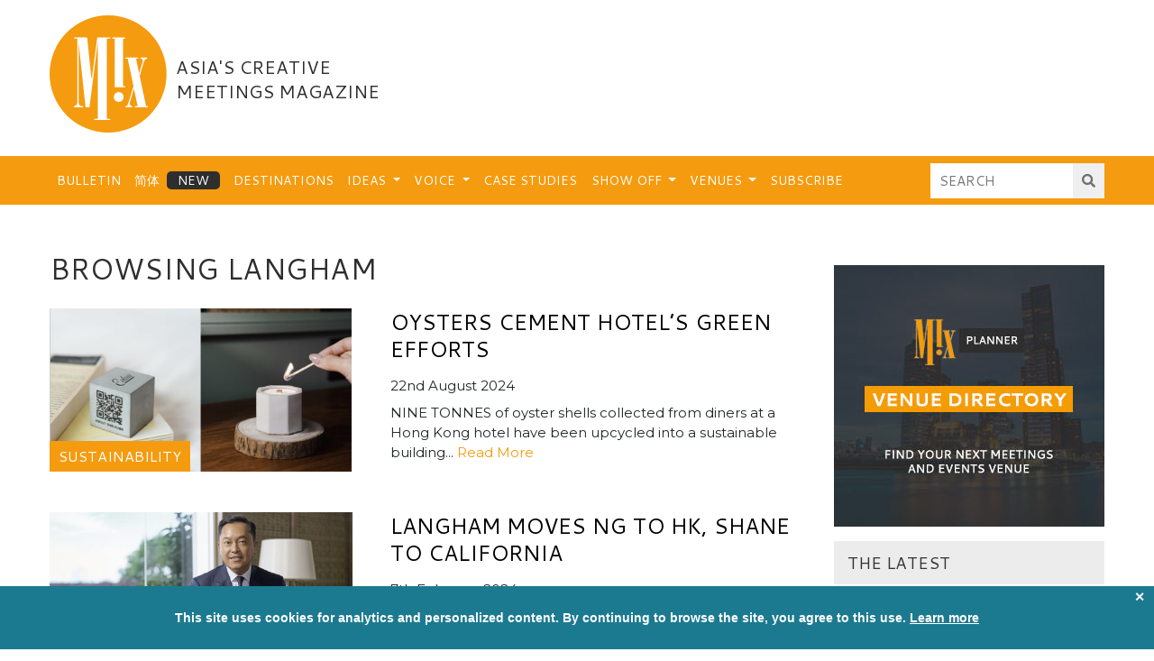

--- FILE ---
content_type: text/html; charset=utf-8
request_url: https://www.google.com/recaptcha/api2/aframe
body_size: 267
content:
<!DOCTYPE HTML><html><head><meta http-equiv="content-type" content="text/html; charset=UTF-8"></head><body><script nonce="N2OmFNE11qZv6toNtXnUCg">/** Anti-fraud and anti-abuse applications only. See google.com/recaptcha */ try{var clients={'sodar':'https://pagead2.googlesyndication.com/pagead/sodar?'};window.addEventListener("message",function(a){try{if(a.source===window.parent){var b=JSON.parse(a.data);var c=clients[b['id']];if(c){var d=document.createElement('img');d.src=c+b['params']+'&rc='+(localStorage.getItem("rc::a")?sessionStorage.getItem("rc::b"):"");window.document.body.appendChild(d);sessionStorage.setItem("rc::e",parseInt(sessionStorage.getItem("rc::e")||0)+1);localStorage.setItem("rc::h",'1768359026206');}}}catch(b){}});window.parent.postMessage("_grecaptcha_ready", "*");}catch(b){}</script></body></html>